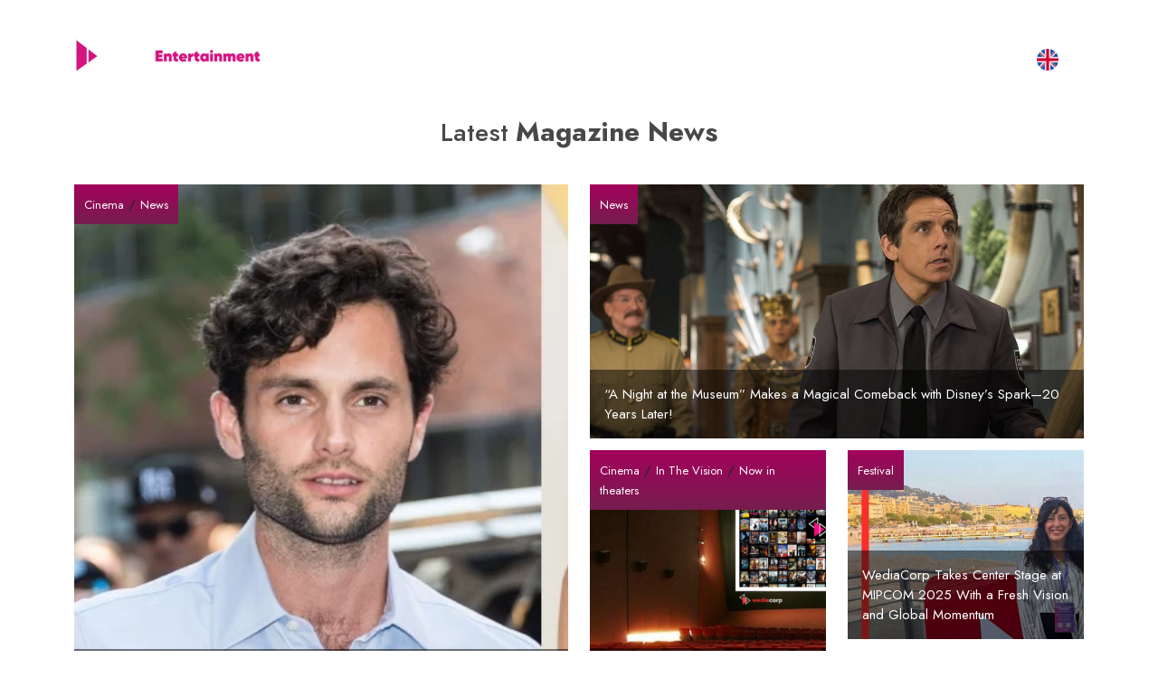

--- FILE ---
content_type: text/html; charset=UTF-8
request_url: https://wediaentertainment.com/genre/comedy/
body_size: 10408
content:
<!doctype html>
<html class="no-js" lang="tr" >
	<head>
		<title>Comedy arşivleri - WediaEntertainment</title>
		<meta name="viewport" content="width=device-width, initial-scale=1.0"/>
		<meta charset="UTF-8">
		<link href="https://cdn.jsdelivr.net/npm/bootstrap@5.3.1/dist/css/bootstrap.min.css" rel="stylesheet" integrity="sha384-4bw+/aepP/YC94hEpVNVgiZdgIC5+VKNBQNGCHeKRQN+PtmoHDEXuppvnDJzQIu9" crossorigin="anonymous">
		<link href="https://wediaentertainment.com/wp-content/themes/wediaentertainment/style.css" rel="stylesheet">
		<script  src="https://wediaentertainment.com/wp-content/themes/wediaentertainment/assets/js/jquery.js" id='jquery-js'></script>
		<link rel="stylesheet" href="https://owlcarousel2.github.io/OwlCarousel2/assets/owlcarousel/assets/owl.carousel.min.css">
		<link rel="stylesheet" href="https://owlcarousel2.github.io/OwlCarousel2/assets/owlcarousel/assets/owl.theme.default.min.css">
		<script src="https://owlcarousel2.github.io/OwlCarousel2/assets/vendors/jquery.min.js"></script>
		<script src="https://owlcarousel2.github.io/OwlCarousel2/assets/owlcarousel/owl.carousel.js"></script>
		<script src="https://cdn.jsdelivr.net/npm/bootstrap@5.3.1/dist/js/bootstrap.bundle.min.js" integrity="sha384-HwwvtgBNo3bZJJLYd8oVXjrBZt8cqVSpeBNS5n7C8IVInixGAoxmnlMuBnhbgrkm" crossorigin="anonymous"></script>
		<meta name='robots' content='index, follow, max-image-preview:large, max-snippet:-1, max-video-preview:-1' />
	<style>img:is([sizes="auto" i], [sizes^="auto," i]) { contain-intrinsic-size: 3000px 1500px }</style>
	<script id="cookieyes" type="text/javascript" src="https://cdn-cookieyes.com/client_data/dde686baf359848ca58d9a27/script.js"></script>
	<!-- This site is optimized with the Yoast SEO plugin v26.4 - https://yoast.com/wordpress/plugins/seo/ -->
	<link rel="canonical" href="https://wediaentertainment.com/genre/comedy/" />
	<link rel="next" href="https://wediaentertainment.com/genre/comedy/page/2/" />
	<meta property="og:locale" content="tr_TR" />
	<meta property="og:type" content="article" />
	<meta property="og:title" content="Comedy arşivleri - WediaEntertainment" />
	<meta property="og:url" content="https://wediaentertainment.com/genre/comedy/" />
	<meta property="og:site_name" content="WediaEntertainment" />
	<meta name="twitter:card" content="summary_large_image" />
	<script type="application/ld+json" class="yoast-schema-graph">{"@context":"https://schema.org","@graph":[{"@type":"CollectionPage","@id":"https://wediaentertainment.com/genre/comedy/","url":"https://wediaentertainment.com/genre/comedy/","name":"Comedy arşivleri - WediaEntertainment","isPartOf":{"@id":"https://wediaentertainment.com/#website"},"breadcrumb":{"@id":"https://wediaentertainment.com/genre/comedy/#breadcrumb"},"inLanguage":"tr"},{"@type":"BreadcrumbList","@id":"https://wediaentertainment.com/genre/comedy/#breadcrumb","itemListElement":[{"@type":"ListItem","position":1,"name":"Anasayfa","item":"https://wediaentertainment.com/"},{"@type":"ListItem","position":2,"name":"Comedy"}]},{"@type":"WebSite","@id":"https://wediaentertainment.com/#website","url":"https://wediaentertainment.com/","name":"WediaEntertainment","description":"","potentialAction":[{"@type":"SearchAction","target":{"@type":"EntryPoint","urlTemplate":"https://wediaentertainment.com/?s={search_term_string}"},"query-input":{"@type":"PropertyValueSpecification","valueRequired":true,"valueName":"search_term_string"}}],"inLanguage":"tr"}]}</script>
	<!-- / Yoast SEO plugin. -->


<link rel="alternate" type="application/rss+xml" title="WediaEntertainment &raquo; Comedy Genres akışı" href="https://wediaentertainment.com/genre/comedy/feed/" />

<link rel='stylesheet' id='wp-block-library-css' href='https://wediaentertainment.com/wp-includes/css/dist/block-library/style.min.css?ver=6.8.3' type='text/css' media='all' />
<style id='classic-theme-styles-inline-css' type='text/css'>
/*! This file is auto-generated */
.wp-block-button__link{color:#fff;background-color:#32373c;border-radius:9999px;box-shadow:none;text-decoration:none;padding:calc(.667em + 2px) calc(1.333em + 2px);font-size:1.125em}.wp-block-file__button{background:#32373c;color:#fff;text-decoration:none}
</style>
<style id='global-styles-inline-css' type='text/css'>
:root{--wp--preset--aspect-ratio--square: 1;--wp--preset--aspect-ratio--4-3: 4/3;--wp--preset--aspect-ratio--3-4: 3/4;--wp--preset--aspect-ratio--3-2: 3/2;--wp--preset--aspect-ratio--2-3: 2/3;--wp--preset--aspect-ratio--16-9: 16/9;--wp--preset--aspect-ratio--9-16: 9/16;--wp--preset--color--black: #000000;--wp--preset--color--cyan-bluish-gray: #abb8c3;--wp--preset--color--white: #ffffff;--wp--preset--color--pale-pink: #f78da7;--wp--preset--color--vivid-red: #cf2e2e;--wp--preset--color--luminous-vivid-orange: #ff6900;--wp--preset--color--luminous-vivid-amber: #fcb900;--wp--preset--color--light-green-cyan: #7bdcb5;--wp--preset--color--vivid-green-cyan: #00d084;--wp--preset--color--pale-cyan-blue: #8ed1fc;--wp--preset--color--vivid-cyan-blue: #0693e3;--wp--preset--color--vivid-purple: #9b51e0;--wp--preset--gradient--vivid-cyan-blue-to-vivid-purple: linear-gradient(135deg,rgba(6,147,227,1) 0%,rgb(155,81,224) 100%);--wp--preset--gradient--light-green-cyan-to-vivid-green-cyan: linear-gradient(135deg,rgb(122,220,180) 0%,rgb(0,208,130) 100%);--wp--preset--gradient--luminous-vivid-amber-to-luminous-vivid-orange: linear-gradient(135deg,rgba(252,185,0,1) 0%,rgba(255,105,0,1) 100%);--wp--preset--gradient--luminous-vivid-orange-to-vivid-red: linear-gradient(135deg,rgba(255,105,0,1) 0%,rgb(207,46,46) 100%);--wp--preset--gradient--very-light-gray-to-cyan-bluish-gray: linear-gradient(135deg,rgb(238,238,238) 0%,rgb(169,184,195) 100%);--wp--preset--gradient--cool-to-warm-spectrum: linear-gradient(135deg,rgb(74,234,220) 0%,rgb(151,120,209) 20%,rgb(207,42,186) 40%,rgb(238,44,130) 60%,rgb(251,105,98) 80%,rgb(254,248,76) 100%);--wp--preset--gradient--blush-light-purple: linear-gradient(135deg,rgb(255,206,236) 0%,rgb(152,150,240) 100%);--wp--preset--gradient--blush-bordeaux: linear-gradient(135deg,rgb(254,205,165) 0%,rgb(254,45,45) 50%,rgb(107,0,62) 100%);--wp--preset--gradient--luminous-dusk: linear-gradient(135deg,rgb(255,203,112) 0%,rgb(199,81,192) 50%,rgb(65,88,208) 100%);--wp--preset--gradient--pale-ocean: linear-gradient(135deg,rgb(255,245,203) 0%,rgb(182,227,212) 50%,rgb(51,167,181) 100%);--wp--preset--gradient--electric-grass: linear-gradient(135deg,rgb(202,248,128) 0%,rgb(113,206,126) 100%);--wp--preset--gradient--midnight: linear-gradient(135deg,rgb(2,3,129) 0%,rgb(40,116,252) 100%);--wp--preset--font-size--small: 13px;--wp--preset--font-size--medium: 20px;--wp--preset--font-size--large: 36px;--wp--preset--font-size--x-large: 42px;--wp--preset--spacing--20: 0.44rem;--wp--preset--spacing--30: 0.67rem;--wp--preset--spacing--40: 1rem;--wp--preset--spacing--50: 1.5rem;--wp--preset--spacing--60: 2.25rem;--wp--preset--spacing--70: 3.38rem;--wp--preset--spacing--80: 5.06rem;--wp--preset--shadow--natural: 6px 6px 9px rgba(0, 0, 0, 0.2);--wp--preset--shadow--deep: 12px 12px 50px rgba(0, 0, 0, 0.4);--wp--preset--shadow--sharp: 6px 6px 0px rgba(0, 0, 0, 0.2);--wp--preset--shadow--outlined: 6px 6px 0px -3px rgba(255, 255, 255, 1), 6px 6px rgba(0, 0, 0, 1);--wp--preset--shadow--crisp: 6px 6px 0px rgba(0, 0, 0, 1);}:where(.is-layout-flex){gap: 0.5em;}:where(.is-layout-grid){gap: 0.5em;}body .is-layout-flex{display: flex;}.is-layout-flex{flex-wrap: wrap;align-items: center;}.is-layout-flex > :is(*, div){margin: 0;}body .is-layout-grid{display: grid;}.is-layout-grid > :is(*, div){margin: 0;}:where(.wp-block-columns.is-layout-flex){gap: 2em;}:where(.wp-block-columns.is-layout-grid){gap: 2em;}:where(.wp-block-post-template.is-layout-flex){gap: 1.25em;}:where(.wp-block-post-template.is-layout-grid){gap: 1.25em;}.has-black-color{color: var(--wp--preset--color--black) !important;}.has-cyan-bluish-gray-color{color: var(--wp--preset--color--cyan-bluish-gray) !important;}.has-white-color{color: var(--wp--preset--color--white) !important;}.has-pale-pink-color{color: var(--wp--preset--color--pale-pink) !important;}.has-vivid-red-color{color: var(--wp--preset--color--vivid-red) !important;}.has-luminous-vivid-orange-color{color: var(--wp--preset--color--luminous-vivid-orange) !important;}.has-luminous-vivid-amber-color{color: var(--wp--preset--color--luminous-vivid-amber) !important;}.has-light-green-cyan-color{color: var(--wp--preset--color--light-green-cyan) !important;}.has-vivid-green-cyan-color{color: var(--wp--preset--color--vivid-green-cyan) !important;}.has-pale-cyan-blue-color{color: var(--wp--preset--color--pale-cyan-blue) !important;}.has-vivid-cyan-blue-color{color: var(--wp--preset--color--vivid-cyan-blue) !important;}.has-vivid-purple-color{color: var(--wp--preset--color--vivid-purple) !important;}.has-black-background-color{background-color: var(--wp--preset--color--black) !important;}.has-cyan-bluish-gray-background-color{background-color: var(--wp--preset--color--cyan-bluish-gray) !important;}.has-white-background-color{background-color: var(--wp--preset--color--white) !important;}.has-pale-pink-background-color{background-color: var(--wp--preset--color--pale-pink) !important;}.has-vivid-red-background-color{background-color: var(--wp--preset--color--vivid-red) !important;}.has-luminous-vivid-orange-background-color{background-color: var(--wp--preset--color--luminous-vivid-orange) !important;}.has-luminous-vivid-amber-background-color{background-color: var(--wp--preset--color--luminous-vivid-amber) !important;}.has-light-green-cyan-background-color{background-color: var(--wp--preset--color--light-green-cyan) !important;}.has-vivid-green-cyan-background-color{background-color: var(--wp--preset--color--vivid-green-cyan) !important;}.has-pale-cyan-blue-background-color{background-color: var(--wp--preset--color--pale-cyan-blue) !important;}.has-vivid-cyan-blue-background-color{background-color: var(--wp--preset--color--vivid-cyan-blue) !important;}.has-vivid-purple-background-color{background-color: var(--wp--preset--color--vivid-purple) !important;}.has-black-border-color{border-color: var(--wp--preset--color--black) !important;}.has-cyan-bluish-gray-border-color{border-color: var(--wp--preset--color--cyan-bluish-gray) !important;}.has-white-border-color{border-color: var(--wp--preset--color--white) !important;}.has-pale-pink-border-color{border-color: var(--wp--preset--color--pale-pink) !important;}.has-vivid-red-border-color{border-color: var(--wp--preset--color--vivid-red) !important;}.has-luminous-vivid-orange-border-color{border-color: var(--wp--preset--color--luminous-vivid-orange) !important;}.has-luminous-vivid-amber-border-color{border-color: var(--wp--preset--color--luminous-vivid-amber) !important;}.has-light-green-cyan-border-color{border-color: var(--wp--preset--color--light-green-cyan) !important;}.has-vivid-green-cyan-border-color{border-color: var(--wp--preset--color--vivid-green-cyan) !important;}.has-pale-cyan-blue-border-color{border-color: var(--wp--preset--color--pale-cyan-blue) !important;}.has-vivid-cyan-blue-border-color{border-color: var(--wp--preset--color--vivid-cyan-blue) !important;}.has-vivid-purple-border-color{border-color: var(--wp--preset--color--vivid-purple) !important;}.has-vivid-cyan-blue-to-vivid-purple-gradient-background{background: var(--wp--preset--gradient--vivid-cyan-blue-to-vivid-purple) !important;}.has-light-green-cyan-to-vivid-green-cyan-gradient-background{background: var(--wp--preset--gradient--light-green-cyan-to-vivid-green-cyan) !important;}.has-luminous-vivid-amber-to-luminous-vivid-orange-gradient-background{background: var(--wp--preset--gradient--luminous-vivid-amber-to-luminous-vivid-orange) !important;}.has-luminous-vivid-orange-to-vivid-red-gradient-background{background: var(--wp--preset--gradient--luminous-vivid-orange-to-vivid-red) !important;}.has-very-light-gray-to-cyan-bluish-gray-gradient-background{background: var(--wp--preset--gradient--very-light-gray-to-cyan-bluish-gray) !important;}.has-cool-to-warm-spectrum-gradient-background{background: var(--wp--preset--gradient--cool-to-warm-spectrum) !important;}.has-blush-light-purple-gradient-background{background: var(--wp--preset--gradient--blush-light-purple) !important;}.has-blush-bordeaux-gradient-background{background: var(--wp--preset--gradient--blush-bordeaux) !important;}.has-luminous-dusk-gradient-background{background: var(--wp--preset--gradient--luminous-dusk) !important;}.has-pale-ocean-gradient-background{background: var(--wp--preset--gradient--pale-ocean) !important;}.has-electric-grass-gradient-background{background: var(--wp--preset--gradient--electric-grass) !important;}.has-midnight-gradient-background{background: var(--wp--preset--gradient--midnight) !important;}.has-small-font-size{font-size: var(--wp--preset--font-size--small) !important;}.has-medium-font-size{font-size: var(--wp--preset--font-size--medium) !important;}.has-large-font-size{font-size: var(--wp--preset--font-size--large) !important;}.has-x-large-font-size{font-size: var(--wp--preset--font-size--x-large) !important;}
:where(.wp-block-post-template.is-layout-flex){gap: 1.25em;}:where(.wp-block-post-template.is-layout-grid){gap: 1.25em;}
:where(.wp-block-columns.is-layout-flex){gap: 2em;}:where(.wp-block-columns.is-layout-grid){gap: 2em;}
:root :where(.wp-block-pullquote){font-size: 1.5em;line-height: 1.6;}
</style>
<link rel='stylesheet' id='dashicons-css' href='https://wediaentertainment.com/wp-includes/css/dashicons.min.css?ver=6.8.3' type='text/css' media='all' />
<link rel='stylesheet' id='admin-bar-css' href='https://wediaentertainment.com/wp-includes/css/admin-bar.min.css?ver=6.8.3' type='text/css' media='all' />
<style id='admin-bar-inline-css' type='text/css'>

    /* Hide CanvasJS credits for P404 charts specifically */
    #p404RedirectChart .canvasjs-chart-credit {
        display: none !important;
    }
    
    #p404RedirectChart canvas {
        border-radius: 6px;
    }

    .p404-redirect-adminbar-weekly-title {
        font-weight: bold;
        font-size: 14px;
        color: #fff;
        margin-bottom: 6px;
    }

    #wpadminbar #wp-admin-bar-p404_free_top_button .ab-icon:before {
        content: "\f103";
        color: #dc3545;
        top: 3px;
    }
    
    #wp-admin-bar-p404_free_top_button .ab-item {
        min-width: 80px !important;
        padding: 0px !important;
    }
    
    /* Ensure proper positioning and z-index for P404 dropdown */
    .p404-redirect-adminbar-dropdown-wrap { 
        min-width: 0; 
        padding: 0;
        position: static !important;
    }
    
    #wpadminbar #wp-admin-bar-p404_free_top_button_dropdown {
        position: static !important;
    }
    
    #wpadminbar #wp-admin-bar-p404_free_top_button_dropdown .ab-item {
        padding: 0 !important;
        margin: 0 !important;
    }
    
    .p404-redirect-dropdown-container {
        min-width: 340px;
        padding: 18px 18px 12px 18px;
        background: #23282d !important;
        color: #fff;
        border-radius: 12px;
        box-shadow: 0 8px 32px rgba(0,0,0,0.25);
        margin-top: 10px;
        position: relative !important;
        z-index: 999999 !important;
        display: block !important;
        border: 1px solid #444;
    }
    
    /* Ensure P404 dropdown appears on hover */
    #wpadminbar #wp-admin-bar-p404_free_top_button .p404-redirect-dropdown-container { 
        display: none !important;
    }
    
    #wpadminbar #wp-admin-bar-p404_free_top_button:hover .p404-redirect-dropdown-container { 
        display: block !important;
    }
    
    #wpadminbar #wp-admin-bar-p404_free_top_button:hover #wp-admin-bar-p404_free_top_button_dropdown .p404-redirect-dropdown-container {
        display: block !important;
    }
    
    .p404-redirect-card {
        background: #2c3338;
        border-radius: 8px;
        padding: 18px 18px 12px 18px;
        box-shadow: 0 2px 8px rgba(0,0,0,0.07);
        display: flex;
        flex-direction: column;
        align-items: flex-start;
        border: 1px solid #444;
    }
    
    .p404-redirect-btn {
        display: inline-block;
        background: #dc3545;
        color: #fff !important;
        font-weight: bold;
        padding: 5px 22px;
        border-radius: 8px;
        text-decoration: none;
        font-size: 17px;
        transition: background 0.2s, box-shadow 0.2s;
        margin-top: 8px;
        box-shadow: 0 2px 8px rgba(220,53,69,0.15);
        text-align: center;
        line-height: 1.6;
    }
    
    .p404-redirect-btn:hover {
        background: #c82333;
        color: #fff !important;
        box-shadow: 0 4px 16px rgba(220,53,69,0.25);
    }
    
    /* Prevent conflicts with other admin bar dropdowns */
    #wpadminbar .ab-top-menu > li:hover > .ab-item,
    #wpadminbar .ab-top-menu > li.hover > .ab-item {
        z-index: auto;
    }
    
    #wpadminbar #wp-admin-bar-p404_free_top_button:hover > .ab-item {
        z-index: 999998 !important;
    }
    
</style>
<link rel='stylesheet' id='contact-form-7-css' href='https://wediaentertainment.com/wp-content/plugins/contact-form-7/includes/css/styles.css?ver=6.1.3' type='text/css' media='all' />
<script type="text/javascript" id="my_loadmore-js-extra">
/* <![CDATA[ */
var misha_loadmore_params = {"ajaxurl":"https:\/\/wediaentertainment.com\/wp-admin\/admin-ajax.php","posts":"{\"genre\":\"comedy\",\"error\":\"\",\"m\":\"\",\"p\":0,\"post_parent\":\"\",\"subpost\":\"\",\"subpost_id\":\"\",\"attachment\":\"\",\"attachment_id\":0,\"name\":\"\",\"pagename\":\"\",\"page_id\":0,\"second\":\"\",\"minute\":\"\",\"hour\":\"\",\"day\":0,\"monthnum\":0,\"year\":0,\"w\":0,\"category_name\":\"\",\"tag\":\"\",\"cat\":\"\",\"tag_id\":\"\",\"author\":\"\",\"author_name\":\"\",\"feed\":\"\",\"tb\":\"\",\"paged\":0,\"meta_key\":\"\",\"meta_value\":\"\",\"preview\":\"\",\"s\":\"\",\"sentence\":\"\",\"title\":\"\",\"fields\":\"all\",\"menu_order\":\"\",\"embed\":\"\",\"category__in\":[],\"category__not_in\":[],\"category__and\":[],\"post__in\":[],\"post__not_in\":[],\"post_name__in\":[],\"tag__in\":[],\"tag__not_in\":[],\"tag__and\":[],\"tag_slug__in\":[],\"tag_slug__and\":[],\"post_parent__in\":[],\"post_parent__not_in\":[],\"author__in\":[],\"author__not_in\":[],\"search_columns\":[],\"ignore_sticky_posts\":false,\"suppress_filters\":false,\"cache_results\":true,\"update_post_term_cache\":true,\"update_menu_item_cache\":false,\"lazy_load_term_meta\":true,\"update_post_meta_cache\":true,\"post_type\":\"\",\"posts_per_page\":24,\"nopaging\":false,\"comments_per_page\":\"50\",\"no_found_rows\":false,\"taxonomy\":\"genre\",\"term\":\"comedy\",\"order\":\"DESC\"}","current_page":"1","max_page":"3"};
/* ]]> */
</script>
<script type="text/javascript" src="https://wediaentertainment.com/wp-content/themes/wediaentertainment/assets/js/myloadmore.js?ver=6.8.3" id="my_loadmore-js"></script>
<link rel="https://api.w.org/" href="https://wediaentertainment.com/wp-json/" /><link rel="EditURI" type="application/rsd+xml" title="RSD" href="https://wediaentertainment.com/xmlrpc.php?rsd" />
<meta name="generator" content="WordPress 6.8.3" />
        <noscript>
            <style>
                #the-preloader-element { display: none !important; }
            </style>
        </noscript>
        <link rel="icon" href="https://wediaentertainment.com/wp-content/uploads/2023/09/cropped-favicon-ent-32x32.png" sizes="32x32" />
<link rel="icon" href="https://wediaentertainment.com/wp-content/uploads/2023/09/cropped-favicon-ent-192x192.png" sizes="192x192" />
<link rel="apple-touch-icon" href="https://wediaentertainment.com/wp-content/uploads/2023/09/cropped-favicon-ent-180x180.png" />
<meta name="msapplication-TileImage" content="https://wediaentertainment.com/wp-content/uploads/2023/09/cropped-favicon-ent-270x270.png" />
		<style type="text/css" id="wp-custom-css">
			img[src*="assets/img/festival/1.webp"],
img[src*="assets/img/festival/2.webp"],
img[src*="assets/img/festival/3.webp"],
img[src*="assets/img/festival/4.webp"],
img[src*="assets/img/festival/7.webp"],
img[src*="assets/img/festival/9.webp"] {
    display: none !important;
}
		</style>
							<!-- Hreflang -->
			<link rel="alternate" hreflang="x-default" href="https://wediaentertainment.com/genre/comedy/" />
			<link rel="alternate" hreflang="tr" href="https://wediaentertainment.com/tr/genre/comedy/" />
			<!-- Hreflang Closed -->
			</head>
	<body>
		<div id="wptime-plugin-preloader"></div>
		<header>
			<nav class="my-nav navbar navbar-expand-md navbar-dark  ">
	<div class="container-fluid">
		<div class="collapse navbar-collapse" id="navbarNavDropdown">
			<ul class="navbar-nav mx-auto d-flex align-items-end">
				<a class="navbar-brand d-none d-md-block" href="https://wediaentertainment.com">
					<img src="https://wediaentertainment.com/wp-content/themes/wediaentertainment/assets/img/logo.webp" alt="logo">
				</a>
				<li class="nav-item">
					<a class="nav-link" href="https://wediaentertainment.com">Home</a>
				</li>
				<li class="nav-item">
					<a class="nav-link" href="https://wediaentertainment.com/about/">About</a>
				</li>
				<li class="nav-item">
					<a class="nav-link" href="https://wediaentertainment.com/catalog/">Catalog</a>
				</li>
				<li class="nav-item">
					<a class="nav-link" href="https://wediaentertainment.com/partners/">Partner</a>
				</li>
				<li class="nav-item">
					<a class="nav-link" href="https://wediaentertainment.com/blog/">Blog</a>
				</li>
				<li class="nav-item">
					<a class="nav-link" href="https://wediaentertainment.com/festival-time/">Festival</a>
				</li>
				<li class="nav-item">
					<a class="nav-link" href="https://wediaentertainment.com/contact/">Contact</a>
				</li>
				<li class="nav-item dropdown">
					<a class="nav-link dropdown-toggle" href="#" id="navbarDropdownMenuLink2" data-bs-toggle="dropdown" aria-haspopup="true" aria-expanded="false"><img alt="language" src="https://wediaentertainment.com/wp-content/themes/wediaentertainment/assets/img/en-icon.webp" /></a>
					<ul class="dropdown-menu dropdown-menu-dark" aria-labelledby="navbarDropdownMenuLink2">
													<li><a class="dropdown-item" href="https://wediaentertainment.com/tr/genre/comedy/">Turkish</a></li>
											</ul>
				</li>
			</ul>
		</div>
	</div>
</nav>
<nav class="my-nav2">
	<div class="navbar">
		<div class="container nav-container">
			<input class="checkbox" type="checkbox" name="" id="" />
			<div class="hamburger-lines">
				<span class="line line1"></span>
				<span class="line line2"></span>
				<span class="line line3"></span>
			</div>  
			<div class="logo">
				<a class="navbar-brand-mobil" href="https://wediaentertainment.com">
					<img src="https://wediaentertainment.com/wp-content/themes/wediaentertainment/assets/img/logo.webp" alt="logo">
				</a>
			</div>
			<div class="menu-items">
				<li><a href="https://wediaentertainment.com">Home</a></li>
				<li><a href="https://wediaentertainment.com/about/">About</a></li>
				<li><a href="https://wediaentertainment.com/catalog/">Catalog</a></li>
				<li><a href="https://wediaentertainment.com/partner/">Partner</a></li>
				<li><a href="https://wediaentertainment.com/blog/">Blog</a></li>
				<li><a href="https://wediaentertainment.com/festival-time/">Festival</a></li>
				<li><a href="https://wediaentertainment.com/contact/">Contact</a></li>
									<li><a href="https://wediaentertainment.com/tr/genre/comedy/"><img alt="language" src="https://wediaentertainment.com/wp-content/themes/wediaentertainment/assets/img/tr-icon.webp" /></a></li>
							</div>
		</div>
	</div>
</nav>					</header>										<section class="magazine-blog">
	<div class="container">
		<div class="row">
			<div class="col-md-12 d-flex justify-content-center">
				<div class="mag-head">
					<h3>Latest <span>Magazine News</span></h3>
				</div>
			</div>
			<div class="col-md-6">
								<div style="background:url('https://wediaentertainment.com/wp-content/uploads/2025/07/1325762_9531997_mfsm_updates.webp') no-repeat; background-size:cover;" class="item-mag">
					<div class="mag-cover">
						<div class="mag-cat">
							<a href="https://wediaentertainment.com/category/cinema/" rel="category tag">Cinema</a> / <a href="https://wediaentertainment.com/category/news/" rel="category tag">News</a>						</div>
					</div>
					<div class="mag-title">
						<a href="https://wediaentertainment.com/penn-badgley-meghann-fahy-spark-new-rom-com-obsession-you-deserve-each-other-is-coming/">Penn Badgley &amp; Meghann Fahy Spark New Rom-Com Obsession: &#8216;You Deserve Each Other&#8217; is Coming!</a>
					</div>
				</div>
							</div>
			<div class="col-md-6">
				<div class="row">
					<div class="col-md-12">
												<div style="background:url('https://wediaentertainment.com/wp-content/uploads/2025/07/7ae42a80-d18a-11ed-9376-0210609a3fe2.jpg') no-repeat;background-size:cover;" class="item-mag-large">
							<div class="mag-cover">
								<div class="mag-cat">
									<a href="https://wediaentertainment.com/category/news/" rel="category tag">News</a>								</div>
							</div>
							<div class="mag-title">
								<a href="https://wediaentertainment.com/a-night-at-the-museum-makes-a-magical-comeback-with-disneys-spark-20-years-later/">&#8220;A Night at the Museum&#8221; Makes a Magical Comeback with Disney’s Spark—20 Years Later!</a>
							</div>
						</div>
											</div>
					<div class="col-md-6">
												<div style="background:url('https://wediaentertainment.com/wp-content/uploads/2024/08/cinema-e1723804432344-800x400-1.png') no-repeat;background-size:cover;" class="item-mag-small">
							<div class="mag-cover">
								<div class="mag-cat">
									<a href="https://wediaentertainment.com/category/cinema/" rel="category tag">Cinema</a> / <a href="https://wediaentertainment.com/category/in-the-vision/" rel="category tag">In The Vision</a> / <a href="https://wediaentertainment.com/category/cinema/now-in-theaters/" rel="category tag">Now in theaters</a>								</div>
							</div>
							<div class="mag-title">
								<a href="https://wediaentertainment.com/in-cinemas-44/">This Week in Cinemas: 44th Week Movie Releases</a>
							</div>
						</div>
											</div>
					<div class="col-md-6">
												<div style="background:url('https://wediaentertainment.com/wp-content/uploads/2025/10/mipcom-4-e1760697245801.jpg') no-repeat;background-size:cover;" class="item-mag-medium">
							<div class="mag-cover">
								<div class="mag-cat">
									<a href="https://wediaentertainment.com/category/festival/" rel="category tag">Festival</a>								</div>
							</div>
							<div class="mag-title">
								<a href="https://wediaentertainment.com/wediacorp-takes-center-stage-at-mipcom-2025-with-a-fresh-vision-and-global-momentum/">WediaCorp Takes Center Stage at MIPCOM 2025 With a Fresh Vision and Global Momentum</a>
							</div>
						</div>
												<div class="all-news">
							<a href="#ent-news">ALL NEWS</a>
						</div>
					</div>
				</div>
			</div>
		</div>
	</div>
</div>
</section>
<section class="blog-news">
	<div class="container">
		<div class="row">
			<div id="ent-news" class="mag-head">
				<h3>WEDIA <span>ENTERTAINMENT</span></h3>
			</div>
			<div class="row">
								<div class="col-md-3">
	<div class="blog-items">
		<a href="https://wediaentertainment.com/film/the-canterville-ghost/"></a>
		<h2>The Canterville Ghost</h2>
				<p></p>
		<a class="blog-items-readmore" href="https://wediaentertainment.com/film/the-canterville-ghost/">Read More</a>
	</div>
</div>								<div class="col-md-3">
	<div class="blog-items">
		<a href="https://wediaentertainment.com/film/half-a-loaf-of-kung-fu/"></a>
		<h2>Half a Loaf of Kung Fu</h2>
				<p></p>
		<a class="blog-items-readmore" href="https://wediaentertainment.com/film/half-a-loaf-of-kung-fu/">Read More</a>
	</div>
</div>								<div class="col-md-3">
	<div class="blog-items">
		<a href="https://wediaentertainment.com/film/spiritual-kung-fu/"></a>
		<h2>Spiritual Kung Fu</h2>
				<p></p>
		<a class="blog-items-readmore" href="https://wediaentertainment.com/film/spiritual-kung-fu/">Read More</a>
	</div>
</div>								<div class="col-md-3">
	<div class="blog-items">
		<a href="https://wediaentertainment.com/film/fearless-hyena/"></a>
		<h2>Fearless Hyena</h2>
				<p></p>
		<a class="blog-items-readmore" href="https://wediaentertainment.com/film/fearless-hyena/">Read More</a>
	</div>
</div>								<div class="col-md-3">
	<div class="blog-items">
		<a href="https://wediaentertainment.com/film/city-hunter/"></a>
		<h2>City Hunter</h2>
				<p></p>
		<a class="blog-items-readmore" href="https://wediaentertainment.com/film/city-hunter/">Read More</a>
	</div>
</div>								<div class="col-md-3">
	<div class="blog-items">
		<a href="https://wediaentertainment.com/film/teenage-mutant-ninja-turtles-iii/"></a>
		<h2>Teenage Mutant Ninja Turtles III</h2>
				<p></p>
		<a class="blog-items-readmore" href="https://wediaentertainment.com/film/teenage-mutant-ninja-turtles-iii/">Read More</a>
	</div>
</div>								<div class="col-md-3">
	<div class="blog-items">
		<a href="https://wediaentertainment.com/film/dragons-forever/"></a>
		<h2>Dragons Forever</h2>
				<p></p>
		<a class="blog-items-readmore" href="https://wediaentertainment.com/film/dragons-forever/">Read More</a>
	</div>
</div>								<div class="col-md-3">
	<div class="blog-items">
		<a href="https://wediaentertainment.com/film/police-story-2/"></a>
		<h2>Police Story 2</h2>
				<p></p>
		<a class="blog-items-readmore" href="https://wediaentertainment.com/film/police-story-2/">Read More</a>
	</div>
</div>								<div class="col-md-3">
	<div class="blog-items">
		<a href="https://wediaentertainment.com/film/miracles-the-canton-godfather/"></a>
		<h2>Miracles: The Canton Godfather</h2>
				<p></p>
		<a class="blog-items-readmore" href="https://wediaentertainment.com/film/miracles-the-canton-godfather/">Read More</a>
	</div>
</div>								<div class="col-md-3">
	<div class="blog-items">
		<a href="https://wediaentertainment.com/film/the-master/"></a>
		<h2>The Master</h2>
				<p></p>
		<a class="blog-items-readmore" href="https://wediaentertainment.com/film/the-master/">Read More</a>
	</div>
</div>								<div class="col-md-3">
	<div class="blog-items">
		<a href="https://wediaentertainment.com/film/police-story-3-super-cop/"></a>
		<h2>Police Story 3 Super Cop</h2>
				<p></p>
		<a class="blog-items-readmore" href="https://wediaentertainment.com/film/police-story-3-super-cop/">Read More</a>
	</div>
</div>								<div class="col-md-3">
	<div class="blog-items">
		<a href="https://wediaentertainment.com/film/armour-of-god-ii-a-k-a-operation-condor/"></a>
		<h2>Armour of God II (a.k.a. Operation Condor)</h2>
				<p></p>
		<a class="blog-items-readmore" href="https://wediaentertainment.com/film/armour-of-god-ii-a-k-a-operation-condor/">Read More</a>
	</div>
</div>								<div class="col-md-3">
	<div class="blog-items">
		<a href="https://wediaentertainment.com/film/battle-creek-brawl/"></a>
		<h2>Battle Creek Brawl</h2>
				<p></p>
		<a class="blog-items-readmore" href="https://wediaentertainment.com/film/battle-creek-brawl/">Read More</a>
	</div>
</div>								<div class="col-md-3">
	<div class="blog-items">
		<a href="https://wediaentertainment.com/film/cannon-ball-run/"></a>
		<h2>Cannon Ball Run</h2>
				<p></p>
		<a class="blog-items-readmore" href="https://wediaentertainment.com/film/cannon-ball-run/">Read More</a>
	</div>
</div>								<div class="col-md-3">
	<div class="blog-items">
		<a href="https://wediaentertainment.com/film/teenage-mutant-ninja-turtles/"></a>
		<h2>Teenage Mutant Ninja Turtles</h2>
				<p></p>
		<a class="blog-items-readmore" href="https://wediaentertainment.com/film/teenage-mutant-ninja-turtles/">Read More</a>
	</div>
</div>								<div class="col-md-3">
	<div class="blog-items">
		<a href="https://wediaentertainment.com/film/teenage-mutant-ninja-turtles-ii/"></a>
		<h2>Teenage Mutant Ninja Turtles II</h2>
				<p></p>
		<a class="blog-items-readmore" href="https://wediaentertainment.com/film/teenage-mutant-ninja-turtles-ii/">Read More</a>
	</div>
</div>								<div class="col-md-3">
	<div class="blog-items">
		<a href="https://wediaentertainment.com/film/heart-of-dragon/"></a>
		<h2>Heart of Dragon</h2>
				<p></p>
		<a class="blog-items-readmore" href="https://wediaentertainment.com/film/heart-of-dragon/">Read More</a>
	</div>
</div>								<div class="col-md-3">
	<div class="blog-items">
		<a href="https://wediaentertainment.com/film/twinkle-twinkle-lucky-stars/"></a>
		<h2>Twinkle, Twinkle Lucky Stars</h2>
				<p></p>
		<a class="blog-items-readmore" href="https://wediaentertainment.com/film/twinkle-twinkle-lucky-stars/">Read More</a>
	</div>
</div>								<div class="col-md-3">
	<div class="blog-items">
		<a href="https://wediaentertainment.com/film/armour-of-god/"></a>
		<h2>Armour of God</h2>
				<p></p>
		<a class="blog-items-readmore" href="https://wediaentertainment.com/film/armour-of-god/">Read More</a>
	</div>
</div>								<div class="col-md-3">
	<div class="blog-items">
		<a href="https://wediaentertainment.com/film/project-a-2/"></a>
		<h2>Project A 2</h2>
				<p></p>
		<a class="blog-items-readmore" href="https://wediaentertainment.com/film/project-a-2/">Read More</a>
	</div>
</div>								<div class="col-md-3">
	<div class="blog-items">
		<a href="https://wediaentertainment.com/film/tiger-cage-ii/"></a>
		<h2>Tiger Cage II</h2>
				<p></p>
		<a class="blog-items-readmore" href="https://wediaentertainment.com/film/tiger-cage-ii/">Read More</a>
	</div>
</div>								<div class="col-md-3">
	<div class="blog-items">
		<a href="https://wediaentertainment.com/film/the-way-of-the-dragon/"></a>
		<h2>The Way of the Dragon</h2>
				<p></p>
		<a class="blog-items-readmore" href="https://wediaentertainment.com/film/the-way-of-the-dragon/">Read More</a>
	</div>
</div>								<div class="col-md-3">
	<div class="blog-items">
		<a href="https://wediaentertainment.com/film/the-young-master/"></a>
		<h2>The Young Master</h2>
				<p></p>
		<a class="blog-items-readmore" href="https://wediaentertainment.com/film/the-young-master/">Read More</a>
	</div>
</div>								<div class="col-md-3">
	<div class="blog-items">
		<a href="https://wediaentertainment.com/film/hitman/"></a>
		<h2>Hitman</h2>
				<p></p>
		<a class="blog-items-readmore" href="https://wediaentertainment.com/film/hitman/">Read More</a>
	</div>
</div>								<div class="misha_loadmore mb-3 mt-2">More posts</div>			</div>
		</div>
	</div>
</section>
<section class="newsletter-field">
	<div class="container">
		<div class="row">
			<div class="col-md-6">
				<div class="row">
					<div class="col-md-4">
						<div class="newsl-text">
							<img src="https://wediaentertainment.com/wp-content/themes/wediaentertainment/assets/img/newsl.webp" />
						</div>
					</div>
					<div class="col-md-8 d-flex align-items-center text-center justify-content-center">
						<h4 class="newsl-head">Be the first to know about <span class="d-block">exclusive content</span></h4>
					</div>
				</div>
			</div>
			<div class="offset-md-2 col-md-4 d-flex justify-content-center align-items-center flex-column">
				
<div class="wpcf7 no-js" id="wpcf7-f276-o1" lang="tr-TR" dir="ltr" data-wpcf7-id="276">
<div class="screen-reader-response"><p role="status" aria-live="polite" aria-atomic="true"></p> <ul></ul></div>
<form action="/genre/comedy/#wpcf7-f276-o1" method="post" class="wpcf7-form init" aria-label="İletişim Formu" novalidate="novalidate" data-status="init">
<fieldset class="hidden-fields-container"><input type="hidden" name="_wpcf7" value="276" /><input type="hidden" name="_wpcf7_version" value="6.1.3" /><input type="hidden" name="_wpcf7_locale" value="tr_TR" /><input type="hidden" name="_wpcf7_unit_tag" value="wpcf7-f276-o1" /><input type="hidden" name="_wpcf7_container_post" value="0" /><input type="hidden" name="_wpcf7_posted_data_hash" value="" />
</fieldset>
<p><span class="wpcf7-form-control-wrap" data-name="mail"><input size="40" maxlength="400" class="wpcf7-form-control wpcf7-email wpcf7-validates-as-required wpcf7-text wpcf7-validates-as-email fname" id="fname" aria-required="true" aria-invalid="false" placeholder="mail@example.com" value="" type="email" name="mail" /></span><br />
<input class="wpcf7-form-control wpcf7-submit has-spinner btn btn-newsl" type="submit" value="Subscribe" /><br />
<span class="wpcf7-form-control-wrap" data-name="acceptance-530"><span class="wpcf7-form-control wpcf7-acceptance"><span class="wpcf7-list-item"><label><input type="checkbox" name="acceptance-530" value="1" class="form-check-input" aria-invalid="false" /><span class="wpcf7-list-item-label">In order to use the data you sent, you must give PDPL approval.</span></label></span></span></span><br />
<div class="cf7-cf-turnstile" style="margin-top: 0px; margin-bottom: -15px;"> <div id="cf-turnstile-cf7-1650565994" class="cf-turnstile" data-sitekey="0x4AAAAAAAQ5W4nZn3uIro--" data-theme="light" data-language="auto" data-size="" data-retry="auto" data-retry-interval="1000" data-action="contact-form-7" data-appearance="always"></div> <script>document.addEventListener("DOMContentLoaded", function() { setTimeout(function(){ var e=document.getElementById("cf-turnstile-cf7-1650565994"); e&&!e.innerHTML.trim()&&(turnstile.remove("#cf-turnstile-cf7-1650565994"), turnstile.render("#cf-turnstile-cf7-1650565994", {sitekey:"0x4AAAAAAAQ5W4nZn3uIro--"})); }, 0); });</script> <br class="cf-turnstile-br cf-turnstile-br-cf7-1650565994"> <style>#cf-turnstile-cf7-1650565994 { margin-left: -15px; }</style> <script>document.addEventListener("DOMContentLoaded",function(){document.querySelectorAll('.wpcf7-form').forEach(function(e){e.addEventListener('submit',function(){if(document.getElementById('cf-turnstile-cf7-1650565994')){setTimeout(function(){turnstile.reset('#cf-turnstile-cf7-1650565994');},1000)}})})});</script> </div>
</p><div class="wpcf7-response-output" aria-hidden="true"></div>
</form>
</div>
			</div>
		</div>
	</div>
</section>
<footer>
	<div class="container">
		<div class="row">
			<div class="col-md-6">
				<div class="copyright">
					<p>All Right Reserved. 2023 WediaEntertainment</p>
					<p>Wediaentertainment is a brand of <a style="color:#CC3366" target="_blank" href="https://wediacorp.com">WediaCorp</a>.</p>
					<a target="_blank" href="https://www.google.com/search?q=wediacorp&sca_esv=584731264&bih=758&biw=1440&hl=en&sxsrf=AM9HkKkuFglmRsLxDFNGbSBnHQ0vCfSo4A%3A1700703120296&source=hp&ei=kKteZd74D_G-xc8P4P2-sA8&iflsig=AO6bgOgAAAAAZV65oGPl2XgqhGMQJNsTNMN6kcttixDt&ved=0ahUKEwjegOjq_NiCAxVxX_EDHeC-D_YQ4dUDCAo&uact=5&oq=wediacorp&gs_lp=[base64]&sclient=gws-wiz#lrd=0x14cab8049cc50a71:0x655a90f504541914,1,,,,"><img alt="rate us" src="https://wediacorp.com/wp-content/themes/wediacorp/assets/img/google-review.webp"></a>
				</div>
			</div>
			<div class="offset-md-2 col-md-4 d-flex align-items-center justify-content-center">
				<div class="term-footer">
					<span>Follow Us</span>
					<div class="social-footer">
						<a href="https://tr-tr.facebook.com/WediaCorp/" target="_blank"><img src="https://wediacorp.com/wp-content/uploads/2023/06/facebook-footer1.webp" alt="@wediacorp" /></a>
						<a href="https://twitter.com/wediacorp" target="_blank"><img src="https://wediacorp.com/wp-content/uploads/2023/08/twitter-footer1.webp" alt="@wediacorp" /></a>
						<a href="https://www.youtube.com/channel/UCVzFqz8W5D1-Z9JXNPfNZrg" target="_blank"><img src="https://wediacorp.com/wp-content/uploads/2023/06/youtube-footer1.webp" alt="@wediacorp" /></a>
						<a href="https://www.linkedin.com/company/wediacorp?originalSubdomain=tr" target="_blank"><img src="https://wediacorp.com/wp-content/uploads/2023/06/linkedin-footer1.webp" alt="@wediacorp" /></a>
						<a href="https://www.instagram.com/wediaentertainment/" target="_blank"><img src="https://wediacorp.com/wp-content/uploads/2023/06/instagram-footer1.webp" alt="@wediacorp" /></a>
					</div>
				</div>
			</div>
		</div>
	</div>
</footer>
<script type="text/javascript">
	$('#main-slider').owlCarousel({
		loop:true,
		autoplay:3000,
		smartSpeed: 200,
		lazyLoad:true,
		singleItem: true,
		slideSpeed : 50,
		paginationSpeed : 100,
		items : 1, 
		itemsDesktop : false,
		itemsDesktopSmall : false,
		itemsTablet: false,
		itemsMobile : false,
		responsiveClass:true,
	});
	
	$('#partner-slider').owlCarousel({
		loop:true,
		autoplay:3000,
		smartSpeed: 200,
		lazyLoad:true,
		singleItem: true,
		slideSpeed : 50,
		paginationSpeed : 100, 
		itemsDesktop : false,
		itemsDesktopSmall : false,
		itemsTablet: false,
		itemsMobile : false,
		responsiveClass:true,
		dots:true,
		responsive:{
			0:{
				items:2,
				nav:false
			},
			600:{
				items:3,
				nav:false
			},
			1000:{
				items:8,
				nav:false,
				loop:false
			}
		}
	});
</script>
<!-- Google tag (gtag.js) -->
<script async src="https://www.googletagmanager.com/gtag/js?id=G-MV22VN49J6"></script>
<script>
  window.dataLayer = window.dataLayer || [];
  function gtag(){dataLayer.push(arguments);}
  gtag('js', new Date());

  gtag('config', 'G-MV22VN49J6');
</script>
<script type="speculationrules">
{"prefetch":[{"source":"document","where":{"and":[{"href_matches":"\/*"},{"not":{"href_matches":["\/wp-*.php","\/wp-admin\/*","\/wp-content\/uploads\/*","\/wp-content\/*","\/wp-content\/plugins\/*","\/wp-content\/themes\/wediaentertainment\/*","\/*\\?(.+)"]}},{"not":{"selector_matches":"a[rel~=\"nofollow\"]"}},{"not":{"selector_matches":".no-prefetch, .no-prefetch a"}}]},"eagerness":"conservative"}]}
</script>
<script type="text/javascript" src="https://wediaentertainment.com/wp-includes/js/dist/hooks.min.js?ver=4d63a3d491d11ffd8ac6" id="wp-hooks-js"></script>
<script type="text/javascript" src="https://wediaentertainment.com/wp-includes/js/dist/i18n.min.js?ver=5e580eb46a90c2b997e6" id="wp-i18n-js"></script>
<script type="text/javascript" id="wp-i18n-js-after">
/* <![CDATA[ */
wp.i18n.setLocaleData( { 'text direction\u0004ltr': [ 'ltr' ] } );
/* ]]> */
</script>
<script type="text/javascript" src="https://wediaentertainment.com/wp-content/plugins/contact-form-7/includes/swv/js/index.js?ver=6.1.3" id="swv-js"></script>
<script type="text/javascript" id="contact-form-7-js-translations">
/* <![CDATA[ */
( function( domain, translations ) {
	var localeData = translations.locale_data[ domain ] || translations.locale_data.messages;
	localeData[""].domain = domain;
	wp.i18n.setLocaleData( localeData, domain );
} )( "contact-form-7", {"translation-revision-date":"2024-07-22 17:28:11+0000","generator":"GlotPress\/4.0.1","domain":"messages","locale_data":{"messages":{"":{"domain":"messages","plural-forms":"nplurals=2; plural=n > 1;","lang":"tr"},"This contact form is placed in the wrong place.":["Bu ileti\u015fim formu yanl\u0131\u015f yere yerle\u015ftirilmi\u015f."],"Error:":["Hata:"]}},"comment":{"reference":"includes\/js\/index.js"}} );
/* ]]> */
</script>
<script type="text/javascript" id="contact-form-7-js-before">
/* <![CDATA[ */
var wpcf7 = {
    "api": {
        "root": "https:\/\/wediaentertainment.com\/wp-json\/",
        "namespace": "contact-form-7\/v1"
    }
};
/* ]]> */
</script>
<script type="text/javascript" src="https://wediaentertainment.com/wp-content/plugins/contact-form-7/includes/js/index.js?ver=6.1.3" id="contact-form-7-js"></script>
<script type="text/javascript" src="https://challenges.cloudflare.com/turnstile/v0/api.js?render=explicit" id="cfturnstile-js" defer="defer" data-wp-strategy="defer"></script>
<script defer src="https://static.cloudflareinsights.com/beacon.min.js/vcd15cbe7772f49c399c6a5babf22c1241717689176015" integrity="sha512-ZpsOmlRQV6y907TI0dKBHq9Md29nnaEIPlkf84rnaERnq6zvWvPUqr2ft8M1aS28oN72PdrCzSjY4U6VaAw1EQ==" data-cf-beacon='{"version":"2024.11.0","token":"f2b6afa4ea3443b1af7a60c8a61f2adc","r":1,"server_timing":{"name":{"cfCacheStatus":true,"cfEdge":true,"cfExtPri":true,"cfL4":true,"cfOrigin":true,"cfSpeedBrain":true},"location_startswith":null}}' crossorigin="anonymous"></script>
</body>
</html>

<!-- Page cached by LiteSpeed Cache 7.6.2 on 2025-11-19 03:14:43 -->

--- FILE ---
content_type: text/css
request_url: https://wediaentertainment.com/wp-content/themes/wediaentertainment/style.css
body_size: 5501
content:
/*
	Theme Name: WediaEntertainment
	Theme URI: https://webosentez.com
	Author: Sercan Akgun
	Author URI: https://webosentez.com
	Version: 1.0
	License: GNU General Public License v2 or later
	License URI: http://www.gnu.org/licenses/gpl-2.0.html
	Tags: Webosentez
	
	This theme, like WordPress, is licensed under the GPL.
	Use it to make something cool, have fun, and share what you've learned with others.
*/
@import url('https://fonts.googleapis.com/css2?family=Jost:wght@300;400;500;700&display=swap');

body{
	font-family: 'Jost', sans-serif;
    font-weight: normal;
    font-style: normal;
	font-size:15px;
	overflow-x:hidden;
}
a{
	text-decoration:none;
	color:#000;
}
a:hover{
	-webkit-transition: background-color 1s ease-out;
	-moz-transition: background-color 1s ease-out;
	-o-transition: background-color 1s ease-out;
	transition: background-color 1s ease-out;
}
ul{
	padding:0;
}
h2{
	font-weight: bold;
	font-size:22px;
}
li{
	list-style-type:none;
}
nav li{
	padding-right:2rem;
}
p{
	color:#161A1E;
	font-weight:400;
	font-size:16px;
}
.dropdown-item{
	font-size:13px;
}
@charset "UTF-8";
[class^="imghvr-"],
[class*=" imghvr-"] {
    position: relative;
    display: inline-block;
    margin: 0;
    max-width: 100%;
    color: #fff;
    overflow: hidden;
    -webkit-backface-visibility: hidden;
    backface-visibility: hidden;
    -moz-osx-font-smoothing: grayscale;
    -webkit-transform: translateZ(0);
	transform: translateZ(0);
}

[class^="imghvr-"] > img,
[class*=" imghvr-"] > img {
    vertical-align: top;
    max-width: 100%;
}

[class^="imghvr-"] figcaption,
[class*=" imghvr-"] figcaption {
    background-color:rgba(0, 0, 0, 0.5);
    padding: 30px;
    position: absolute;
    top: 0;
    bottom: 0;
    left: 0;
    right: 0;
    color: #ffffff;
}

[class^="imghvr-"] figcaption h1,
[class^="imghvr-"] figcaption h2,
[class^="imghvr-"] figcaption h3,
[class^="imghvr-"] figcaption h4,
[class^="imghvr-"] figcaption h5,
[class^="imghvr-"] figcaption h6,
[class*=" imghvr-"] figcaption h1,
[class*=" imghvr-"] figcaption h2,
[class*=" imghvr-"] figcaption h3,
[class*=" imghvr-"] figcaption h4,
[class*=" imghvr-"] figcaption h5,
[class*=" imghvr-"] figcaption h6 {
    color: #ffffff;
}

[class^="imghvr-"] a,
[class*=" imghvr-"] a {
    position: absolute;
    top: 0;
    bottom: 0;
    left: 0;
    right: 0;
    z-index: 1;
}

[class^="imghvr-"],
[class*=" imghvr-"],
[class^="imghvr-"]:before,
[class^="imghvr-"]:after,
[class*=" imghvr-"]:before,
[class*=" imghvr-"]:after,
[class^="imghvr-"] *,
[class*=" imghvr-"] *,
[class^="imghvr-"] *:before,
[class^="imghvr-"] *:after,
[class*=" imghvr-"] *:before,
[class*=" imghvr-"] *:after {
    box-sizing: border-box;
    transition: all 0.35s ease;
}

/* imghvr-reveal-*
----------------------------- */
[class^="imghvr-reveal-"]:before,
[class*=" imghvr-reveal-"]:before {
    position: absolute;
    top: 0;
    bottom: 0;
    left: 0;
    right: 0;
    content: "";
    background-color:rgba(0, 0, 0, 0.5);
}

[class^="imghvr-reveal-"] figcaption,
[class*=" imghvr-reveal-"] figcaption {
    opacity: 0;
}

[class^="imghvr-reveal-"]:hover:before,
[class*=" imghvr-reveal-"]:hover:before {
    -webkit-transform: translate(0, 0);
	transform: translate(0, 0);
}

[class^="imghvr-reveal-"]:hover figcaption,
[class*=" imghvr-reveal-"]:hover figcaption {
    opacity: 1;
    transition-delay: 0.21s;
}

/* imghvr-reveal-up
----------------------------- */
.imghvr-reveal-up:before {
    -webkit-transform: translateY(100%);
	transform: translateY(100%);
}
select {
	appearance: none;
	outline: 10px red;
	border: 0;
	box-shadow: none;
	flex: 1;
	padding: 0 1em;
	color: #fff;
	background-color: #616272;
	background-image: none;
	cursor: pointer;
}
/* Remove IE arrow */
select::-ms-expand {
	display: none;
}
/* Custom Select wrapper */
.select {
	position: relative;
	display: flex;
	width: 11em;
	height: 3em;
	overflow: hidden;
}
/* Arrow */
.select::after {
	content: '\25BC';
	position: absolute;
	color:#fff;
	top: 0;
	right: 0;
	padding: 1em;
	transition: .25s all ease;
	pointer-events: none;
}
.select::before {
	content: '';
	background:#D71381;
	position: absolute;
	top: 0;
	padding: 2.5em 0.1em 0.5em 0.2em;
	transition: .25s all ease;
	pointer-events: none;
}
/* Transition */
.select:hover::after {
	color: #f39c12;
}
.ass[type=text] {
	background-color: #616272;
	width: 100%;
	padding: 12px 20px;
	border:0;
	color:#fff;
}
input:focus{
    outline: none;
}
::placeholder { /* Chrome, Firefox, Opera, Safari 10.1+ */
	color: #fff;
	opacity: 0.7; /* Firefox */
}

:-ms-input-placeholder { /* Internet Explorer 10-11 */
	color: #fff;
}

::-ms-input-placeholder { /* Microsoft Edge */
	color: #fff;
}
.btn-icon {
	display: inline-block;
	position: relative;
}
.meta-public{
	font-weight:300;
	font-size:19px;
	margin-top:.5rem;
}
.heading-public{
	font-size:33px;
	color:#5C5C5C;
	font-weight:400;
}
.margin-b{
	margin-bottom:8rem;
}
.bold-wedia{
	color:#161A1E;
	font-weight:500;
}
.icos{
	background:url('assets/img/about-ico.webp') no-repeat;
	padding-left:3rem;
}
.head-text-general h3{
	font-weight:300;
	font-size:16px;
}
.head-text-general h2{
	font-weight:bold;
	font-size:25px;
	color:#757471;
}
.dropdown-menu li{
	padding-right:0rem;
	font-size:12px;
}
.desktop-slider{
	display:block;
}
.mobil-slider{
	display:none;
}
.owl-theme .owl-dots .owl-dot span{
	background:#eee !important;
	width:16px !important;
	height:16px !important;
}
.owl-theme .owl-dots .owl-dot.active span, .owl-theme .owl-dots .owl-dot:hover span{
	background:#D71381 !important;
	width:16px;
	height:16px;
}
.owl-theme .owl-nav.disabled+.owl-dots{
	margin-top:-2rem !important;
	position:relative;
}
.owl-carousel .owl-stage {
	display: flex;
	align-items: center;
}
@media (min-width:900px) and (max-width:1280px){
	.slider-mob-adap{
		background-size: cover;
		background-repeat:no-repeat;
		background-position:center center;
		height:42vw !important;
	}
}
	.slider-mob-adap{
		background-size: cover;
		background-repeat:no-repeat;
		background-position:center center;
		height:42vw;
	}
/* Header */
.nav-link{
	font-size:17px;
}
.film-cat{
	margin-top:1rem;
}
.film-info{
	margin-top:1rem;
	color:#fff;
}
.imdb-p{
	background:url('assets/img/imdb.webp') no-repeat;
	padding-left:4rem;
	padding-top:.9rem;
	font-size:17px;
}
.slider-data{
	color:#fff;
	margin-top:22%;
	margin-left:15%;
}
.slider-data h2{
	font-size:33px;
}
.overlay {
	width: 100%;
	height: 100%;
	background-color: rgba(0, 0, 0, 0.2);
	position: absolute;
	top: 0;
	left: 0;
	z-index:999
}
.my-nav{
	position: absolute;
	z-index: 10;
	width: 100%;
}
.my-nav2{
	background-color:rgba(0, 0, 0, 1);
	position: fixed;
	z-index: 10;
	width: 100%;
}
.my-nav a{
	color:#fff;
}
.carousel-item {
	height: 100vh;
	background: no-repeat center center scroll;
	-webkit-background-size: cover;
	-moz-background-size: cover;
	-o-background-size: cover;
	background-size: cover;
}
.nav-container {
	display: flex;
	justify-content: space-between;
	align-items: center;
	height: 62px;
}
.navbar .menu-items {
	display: flex;
}
.navbar .nav-container li {
	list-style: none;
}
.navbar .nav-container a {
	text-decoration: none;
	color: #fff;
	font-weight: 500;
	font-size: 1.2rem;
	padding: 0.7rem;
}
.navbar .nav-container a:hover{
    font-weight: bolder;
}
.nav-container {
	display: block;
	position: relative;
	height: 60px;
}
.nav-container .checkbox {
	position: absolute;
	display: block;
	height: 32px;
	width: 32px;
	top: 20px;
	left: 20px;
	z-index: 5;
	opacity: 0;
	cursor: pointer;
}
.nav-container .hamburger-lines {
	display: block;
	height: 26px;
	width: 32px;
	position: absolute;
	top: 17px;
	left: 20px;
	z-index: 2;
	display: flex;
	flex-direction: column;
	justify-content: space-between;
}
.nav-container .hamburger-lines .line {
	display: block;
	height: 4px;
	width: 100%;
	border-radius: 10px;
	background: #fff;
}
.nav-container .hamburger-lines .line1 {
	transform-origin: 0% 0%;
	transition: transform 0.4s ease-in-out;
}
.nav-container .hamburger-lines .line2 {
	transition: transform 0.2s ease-in-out;
}
.nav-container .hamburger-lines .line3 {
	transform-origin: 0% 100%;
	transition: transform 0.4s ease-in-out;
}
.navbar .menu-items {
	background-color:rgba(0, 0, 0, 0.7);
	padding-top: 120px;
	height: 100vh;
	width: 100%;
	transform: translate(-150%);
	display: flex;
	flex-direction: column;
	margin-left: -40px;
	padding-left: 50px;
	transition: transform 0.5s ease-in-out;
	text-align: center;
}
.navbar .menu-items li {
	margin-bottom: 1.2rem;
	font-size: 1.5rem;
	font-weight: 500;
}
.logo {
	position: absolute;
	top: 5px;
	right: 0px;
}
.nav-container input[type="checkbox"]:checked ~ .menu-items {
	transform: translateX(0);
}
.nav-container input[type="checkbox"]:checked ~ .hamburger-lines .line1 {
	transform: rotate(45deg);
}
.nav-container input[type="checkbox"]:checked ~ .hamburger-lines .line2 {
	transform: scaleY(0);
}
.nav-container input[type="checkbox"]:checked ~ .hamburger-lines .line3 {
	transform: rotate(-45deg);
}
.nav-container input[type="checkbox"]:checked ~ .logo{
	display: none;
}
.navbar-brand{
	margin-right:10rem;
	margin-top:1rem;
}
/* Header */
/* About */
.about-field{
	background:url('assets/img/about-bg.webp') no-repeat;
	background-size:cover;
	padding-top:3rem;
	padding-bottom:3rem;
}
/* About /*
/* Partner Home */
.partner-home{
	background:#000 url('assets/img/partner-bg.webp') no-repeat;
	padding-top:8rem;
	padding-bottom:4rem;
}
/* Partner Home */
/* Movie Assistant */
.movie-assistant-field{
	background:#1f1f1f url('assets/img/movie-ass.bg.webp') no-repeat;
	padding-top:4rem;
	padding-bottom:4rem;
}
.movie-assistant-head{
	margin-top:3rem;
	margin-bottom:3rem;
}
.IMDB{
	color:#fff;
	font-size:14px;
}
.run{
	background:#B71A7D;
	border-radius:18px;
	color:#450B2C;
	padding-left:3rem;
	padding-right:2rem;
	padding-top:.5rem;
	padding-bottom:.5rem;
	border:none;
}
.run::before{
	content: url('assets/img/film-reel.webp');
	position: absolute;
    width: 26px;
    height: 26px;
	margin-left:-35px;
	margin-top:-3px;
}
.run:hover{
	background:#9A0D66;
}
.range-form {
	width: 400px;
	margin: auto;
	padding-top:2rem;
	color:#fff;
	overflow:hidden;
}

.range-slider {
	-webkit-appearance: none;
	appearance: none;
	width: 100%;
	height: 10px;
	border-radius: 5px;
	background: #616272;
	outline: none;
	opacity: 0.7;
	-webkit-transition: .2s;
	transition: opacity .2s;
	&:hover {
    opacity: 1;
}
&::-webkit-slider-thumb {
    -webkit-appearance: none;
    appearance: none;
    width: 18px;
    height: 18px;
    background: #D71381;
    cursor: pointer;
    border-radius: 50%;
}
&::-moz-range-thumb {
    width: 18px;
    height: 18px;
    background: #D71381;
    cursor: pointer;
}
}
.assistant-item-head{
	font-weight:300;
}
.film-item{
	background:#F4F4F4;
	overflow:hidden;
}
.film-item img{
	height:200px;
}
.film-title{
	font-weight:bold;
	color:#3A3B49;
	font-size:20px;
}
.film-p{
	font-weight:300;
}
.film-meta{
	padding-top:2rem;
	padding-right:3rem;
}
.film-meta ul li{
	float:left;
	margin-right:1rem;
}
/* Movie Assistant */
/* Film Festival */
.film-festival{
	background:#000 url('assets/img/film-festival-bg.webp') no-repeat;
	padding-top:2rem;
	padding-bottom:2rem;
	margin-top:2rem;
	background-position: left 2rem;
	display:flex;
	align-items:center;
}
.upcoming-film img{
	margin-top:2rem;
}
.upcoming-title{
	color:#fff;
	font-size:20px;
}
.first-film-item h2{
	color:#fff;
	font-size:29px;
	font-weight:300;
}
.first-film-item h3{
	color:#fff;
	font-size:15px;
	font-weight:300;
}
#countdown {
	margin-top:2rem;
	margin-bottom:1rem;
	display:flex;
	justify-content:center;
}
#countdown span {
	color: #fff;
	font-size: 26px;
	font-weight: normal;
	text-align: center;
	width: 20%;
	display: block;
	float: left;
}
.days{
	background:#4A4A4A;
	padding-top:1rem;
	padding-bottom:1rem;
	border-radius:10px;
	margin-right:1.2rem;
}
.hours, .seconds, .minutes{
	background:#3E3F4E;
	padding-top:1rem;
	padding-bottom:1rem;
	border-radius:10px;
	margin-right:1.2rem;
}
.timerlabel{
	display:block;
	font-size:15px;
}
.festival-item{
	margin-top:1rem;
	margin-bottom:2rem;
}
.festival-item span{
	color:#7F7F7F;
	font-size:30px;
}
.festival-item h2{
	color:#fff;
	font-size:19px;
	font-weight:300;
}
.festival-item h3{
	color:#fff;
	font-size:17px;
	font-weight:300;
}
.location-festival{
	font-weight:bold;
	color:#fff !important;
	font-size:17px !important;
}
.more-festival a{
	color:#fff;
	text-decoration:underline;
	font-size:15px;
}
/* Film Festival */
/* Entertainment Magazine */
.magazine{
	margin-top:3rem;
	margin-bottom:3rem;
}
.mag-head{
	color:#484848;
	font-size:35px;
	font-weight:200;
	margin-bottom:2rem;
}
.mag-head span{
	color:#484848;
	font-size:30px;
	font-weight:bold;
}
.item-mag{
	background:#000;
	width:100%;
	height:590px;
	margin-bottom:.8rem;
	overflow:hidden;
	position: relative;
}
.item-mag-large{
	background:#000;
	width:100%;
	height:281px;
	margin-bottom:.8rem;
	overflow:hidden;
	position: relative;
}
.item-mag-medium{
	background:#000;
	width:100%;
	height:209px;
	overflow:hidden;
	margin-bottom:.8rem;
	position: relative;
}
.item-mag-small{
	background:#000;
	width:100%;
	height:295px;
	overflow:hidden;
	margin-bottom:.8rem;
	position: relative;
}
.all-news{
	background:#85074D;
	text-align:center;
	margin-top:1rem;
	width:100%;
	height:70px;
	display:flex;
	align-items:center;
	justify-content:center;
}
.all-news:hover{
	background:#6E033F;
}
.all-news a{
	font-weight:300;
	color:#fff;
}
.mag-cat{
	position:absolute;
	background: rgb(118,29,79);
	background: linear-gradient(0deg, rgba(118,29,79,1) 0%, rgba(163,2,92,1) 100%);
	padding:.7rem;
}
.mag-cat a{
	color:#fff;
	font-size:13px;
}
.mag-title a{
	background: rgba(0, 0, 0, .5);
	color:#fff;
	padding-left:1rem;
	position:absolute;
	bottom:0;
	width:100%;
	padding-top:1rem;
	padding-bottom:1rem;
}
.mag-title a:hover{
	color:#eee;
}
/* Entertainment Magazine */
/* Contact */
.contact-field{
	background:url('assets/img/contact/contact-head-bg.webp') no-repeat;
	background-size:cover;
	min-height:600px;
	background-position:bottom center;
	padding-top:12rem;
}
.contact-head h2{
	font-weight:300;
	font-size:30px;
	color:#fff;
}
.contact-head span{
	font-weight:600;
}
.contact-head p{
	font-size:14px;
	color:#fff;
}
.contact-adress{
	border-left:5px solid #D71381;
	padding-left:1rem;
	color:#fff;
	font-size:14px;
	margin-top:5rem;
}
.contact-adress a{
	color:#fff;
	margin-top:1rem;
}
.follow-us{
	margin-top:1rem;
}
.follow-us ul li{
	background:#fff;
	width:32px;
	height:32px;
	margin-top:.5rem;
	float:left;
	margin-right:.5rem;
	text-align:center;
	border-radius:50%;
	padding-top:.3rem;
}
.follow-title{
	color:#fff;
	font-size:14px;
	margin-right:1rem;
}
.contact-form{
	background: rgba(0, 0, 0, .5);
	border-radius:10px;
	min-height:400px;
	padding:1rem;
	margin-top:1rem;
	margin-bottom:1rem;
}
.contact-map{
	margin-top:2rem;
	margin-bottom:2rem;
}
.contact-map h3{
	font-size:30px;
}
.contact-map p{
	font-size:15px;
}
.maps{
	width:100%;
	border:3px solid #eee;
}
.awesome-form {
    width: 100%;
    padding: 5px;
    border-radius: 10px;
    box-shadow: 0px 0px 10px rgba(0,0,0,0.1);
    transition: all 0.3s ease-in-out;
}
.awesome-form:hover {
    box-shadow: 0px 0px 15px rgba(0,0,0,0.2);
}
.awesome-form .form-control {
    background: none;
    border: none;
    border-bottom: 1px solid #e0e0e0;
    border-radius: 0;
    box-shadow: none;
    transition: all 0.3s ease-in-out;
	color:#fff;
}
.form-control::placeholder{
	color:#fff;
	font-weight:300;
}
.awesome-form .form-control:focus {
    border-color: #007BFF;
    box-shadow: 0px 0px 5px rgba(0,123,255,0.5);
    outline: none;
	color:#fff;
	font-weight:300;
}
.awesome-form .btn {
	margin-top:2rem;
    border-radius: 5px;
    background: rgb(126,8,74);
	background: linear-gradient(0deg, rgba(126,8,74,1) 0%, rgba(215,19,129,1) 100%);
    color: #fff;
    transition: all 0.3s ease-in-out;
	border:none;
	font-size:14px;
}
.awesome-form .btn:hover {
    background: #0056b3;
}
.form-group{
	margin-top:2rem;
}
/* Contact */
/* About */
.about-field-ent{
	background:url('assets/img/about/about-bg.webp') no-repeat;
	min-height:500px;
	background-size:cover;
	padding-top:13rem;
	position:relative;
}
.about-field-ent h2{
	color:#fff;
	font-size:27px;
}
.about-field-ent p{
	color:#fff;
	font-size:15px;
	font-weight:300;
}
.about-field-ent span{
	font-weight:300;
}
.presented{
	bottom:15px;
	color:#fff;
}
.presented h3{
	font-size:15px;
	font-weight:300;
	text-align:center;
}
.presented span{
	font-weight:600;
}
.meet-our-team{
	margin-top:2rem;
	margin-bottom:2rem;
	text-align:center;
	color:#5D5D5D;
}
.meet-our-team h4{
	font-weight:600;
}
.teambutton{
	border:none !important;
}
.team-modal{
	background: rgb(83,83,83);
	background: linear-gradient(180deg, rgba(83,83,83,1) 0%, rgba(15,52,133,0.7) 100%);
	border-radius:0;
	min-height:600px;
	border:1px solid #fff;
}
.modal-header{
	border:none !important;
}
.modal-title{
	color:#fff;
}
.modal-header button{
	border:none !important;
}
.modal-team-cover{
	border:1px solid #fff;
	padding:5px;
	margin-bottom:1rem;
}
.modal-team-title h2{
	font-size:16px;
	color:#fff;
}
.modal-team-title a{
	font-size:15px;
	color:#fff;
}
.mottos{
	margin-top:5rem;
}
.mottos h3{
	color:#fff;
	font-size:16px;
}
.mottos p{
	color:#fff;
	font-size:15px;
}
.team-first-field{
	padding-bottom:1rem;
	border-bottom:1px solid #fff;
}
.biography h2{
	color:#fff;
	border-left:5px solid #fff;
	font-size:15px;
	margin-bottom:1rem;
}
.biography-text{
	max-height:300px;
	overflow-x:hidden;
}
.biography-text p{
	font-size:14px;
	color:#fff;
}
#style-3::-webkit-scrollbar-track
{
	-webkit-box-shadow: inset 0 0 6px rgba(0,0,0,0.3);
	background-color: #F5F5F5;
}

#style-3::-webkit-scrollbar
{
	width: 6px;
	background-color: #F5F5F5;
}

#style-3::-webkit-scrollbar-thumb
{
	background-color: #494949;
}
.team-field{
	margin-bottom:2rem;
	text-align:center;
}
.team-items{
	margin-bottom:2rem;
}
.team-items h3{
	font-size:20px;
}
.team-items h4{
	font-size:17px;
	font-weight:300;
}
.hover-up{
	color:#fff;
}
/* About */
/* Partner */
.partner-field{
	padding-top:10rem;
	margin-bottom:2rem;
}
.partner-item{
	border-top:1px solid #C6C6C6;
	border-left:1px solid #C6C6C6;
	margin-top:1rem;
	text-align:center;
}
.partner-item img{
	padding:1.5rem;
}
.partner-bottom-b{
	border-bottom:1px solid #C6C6C6; 
}
.partner-right-b{
	border-right:1px solid #C6C6C6; 
}
/* Partner */
/* Festival */
.film-festival-single{
	background: rgb(17,17,17);
	background-image: linear-gradient(351deg, rgba(17,17,17,1) 0%, rgba(95,13,59,1) 100%);
	padding-top:12rem;
	padding-bottom:2rem;
	display:flex;
	align-items:center;
}
.festival-gallery-head{
	margin-top:2rem;
	margin-bottom:2rem;
	display:flex;
	align-items:center;
	align-items:flex-start;
	flex-direction:column;
}
.festival-gallery-head h2{
	color:#DA1A5E;
	font-size:40px;
	font-weight:bold;
	font-style: italic;
}
.festival-gallery-head h3{
	font-size:25px;
	font-weight:300;
}
#gallery{
	-webkit-column-count:4;
	-moz-column-count:4;
	column-count:4;
	-webkit-column-gap:20px;
	-moz-column-gap:20px;
	column-gap:20px;
}
@media (max-width:1200px){
	#gallery{
		-webkit-column-count:3;
		-moz-column-count:3;
		column-count:3;
		-webkit-column-gap:20px;
		-moz-column-gap:20px;
		column-gap:20px;
	}
}
@media (max-width:800px){
	#gallery{
		-webkit-column-count:2;
		-moz-column-count:2;
		column-count:2;
		-webkit-column-gap:20px;
		-moz-column-gap:20px;
		column-gap:20px;
	}
}
@media (max-width:600px){
	#gallery{
		-webkit-column-count:1;
		-moz-column-count:1;
		column-count:1;
	}  
}
#gallery img,#gallery video {
	width:100%;
	height:auto;
	margin: 4% auto;
	cursor: pointer;
	-webkit-transition: all 0.2s;
	transition: all 0.2s;
}
.festival-gallery{
	margin-top:2rem;
	margin-bottom:2rem;
}
/* Festival */
/* Magazine Blog */
.magazine-blog{
	padding-top:8rem;
}
.blog-news{
	margin-top:2rem;
	margin-bottom:2rem;
}
.blog-items{
	margin-bottom:2rem;
}
.blog-items img{
	height:250px;
}
.blog-items h2{
	color:#5E5E5E;
	font-size:16px;
	margin-top:1rem;
}
.blog-items p{
	color:#777777;
	font-size:14px;
}
.blog-items-catlink{
	border:1px solid #777777;
	border-radius:10px;
	padding-left:1rem;
	padding-right:1rem;
}
.blog-items-readmore{
	border:1px solid #85074d;
	color:#85074d;
	border-radius:10px;
	padding-left:1rem;
	padding-right:1rem;
}
.misha_loadmore{
	background-color: #182943;
	border-radius: 5px;
	display: block;
	text-align: center;
	font-size: 0.875rem;
	font-weight:300;
	letter-spacing:1px;
	cursor:pointer;
	text-transform: uppercase;
	padding: 10px 0;
	transition: background-color 0.2s ease-in-out, border-color 0.2s ease-in-out, color 0.3s ease-in-out; 
	width:150px;
	margin: 0 auto;
	color:#fff;
}
.misha_loadmore:hover{
	background-color: #767676;
	color: #fff;
}
/* Magazine Blog */
/* Blog Single */
.blog-single-field{
	background:#F1F5F8;
	padding-top:10rem;
}
.blog-single-content{
	background:#fff;
	border-radius:5px;
	padding:1rem;
	margin-bottom:2rem;
}
.blog-single-content img{
	border-radius:5px;
	width:100%;
}
.blog-single-content h2{
	border-radius:5px;
	color:#515151;
	font-size:25px;
	border-bottom:1px solid #D71381;
	text-align:center;
	padding-bottom:.5rem;
	margin-top:2rem;
	margin-bottom:2rem;
}
.blog-single-content p{
	color:#5E5E5E;
	font-size:16px;
}
.blog-sidebar{
	background:#fff;
	border-radius:5px;
	padding:2rem;
	margin-bottom:2rem;
}
.sidebar-head-text{
	color:#484848;
	font-weight:300;
	margin-bottom:1.5rem;
}
.blog-cat ul li{
	margin-top:.5rem;
}
.blog-cat ul li a{
	font-size:17px;
}
.blog-cat img{
	margin-right:1rem;
}
.blog-tag{
	margin-top:3rem;
	position:relative;
	overflow:hidden;
}
.blog-tag ul li{
	float:left;
	margin-right:1rem;
	margin-bottom:1.5rem;
}
.blog-tag a{
	border-radius:5px;
	background:#E9EDF1;
	font-weight:300;
	font-size:15px;
	text-align:center;
	padding-left:1rem;
	padding-right:1rem;
	padding-top:.3rem;
	padding-bottom:.3rem;
}
.stay-connect{
	margin-top:3rem;
	position:relative;
	overflow:hidden;
}
.stay-connect ul li{
	float:left;
	margin-right:1rem;
	margin-bottom:1rem;
}
.related-item{
	margin-bottom:2rem;
	position:relative;
	overflow:hidden;
}
.related-item img{
	border-radius:10px;
	width:100%;
	height:250px;
}
.related-text{
	position:relative;
	bottom:4rem;
	text-align:center;
}
.related-text h2{
	position:absolute;
	background:#000;
	color:#fff;
	font-weight:300;
	font-size:15px;
	padding:1rem;
}
.mobile-single-cover{
	display:none !important;
}
/* Blog Single */
/* Movie Catalog */
.movie-catalog-field{
	background:url(assets/img/catalog/catalog-bg.webp) no-repeat;
	background-size:cover;
	padding-top:10rem;
}
.catalog-item{
	margin-bottom:1rem;
	overflow:hidden;
}
.catalog-item img{
	height:280px;
}
.catalog-head h2{
	font-size:28px;
	font-weight:bold;
	color:#fff;
}
.catalog-head p{
	font-size:18px;
	color:#fff;
	font-weight:300;
}
.catalog-assistant{
	background-color:rgba(0, 0, 0, 0.5);
	border-radius:5px;
	padding:1rem;
	margin-bottom:2rem;
	margin-top:2rem;
}
.catalog-item-title{
	font-size:16px;
	margin-bottom:2rem;
}
.movie-category{
	background:#CACACA;
	border-radius:10px;
	padding-left:1rem;
	padding-right:1rem;
	color:#000;
	margin-bottom:1rem;
}
.movie-imdb{
	background:#fff;
	color:#000;
	top:10px;
	right:10px;
	position:absolute;
	border-radius:10px;
	padding-right:1rem;
	padding-left:1rem;
}
/* Movie Catalog */
/* Movie Single */
.movie-single-field{
	background:url('assets/img/catalog/movie-single-bg.webp') no-repeat;
	background-size:cover;
	min-height:789px;
	overflow:hidden;
	position:relative;
	padding-top:10rem;
}
.movie-single-field img{
	height:444px;
}
.movie-title{
	margin-bottom:3rem;
}
.movie-title h2{
	color:#fff;
	font-weight:300;
	font-size:25px;
}
.movie-title h3{
	font-size:16px;
	text-decoration:underline;
	color:#fff;
	font-weight:300;
}
.meta-title{
	font-weight:300;
	font-size:15px;
	color:#fff;
	margin-top:2rem;
}
.meta-data{
	font-weight:300;
	font-size:16px;
	color:#fff;
}
.movie-related-single{
	margin-top:2rem;
}
/* Movie Single */
/* Newsletter */
.newsletter-field{
	background:url('assets/img/newsletter-bg.webp') no-repeat;
	background-size:cover;
	padding-top:2rem;
}
.newsl-head{
	font-size:25px;
}
.fname{
	background:#484848 !important;
	border-radius:20px;
	border:1px solid #fff;
	padding:.5rem;
	color:#fff;
	font-weight:300;
}
.fname[type=text] {
	width: 100%;
	padding: 12px 20px;
	box-sizing: border-box;
	border: 3px solid #fff;
	-webkit-transition: 0.5s;
	transition: 0.5s;
	outline: none;
}
.btn-newsl{
	background:#B41A58;
	color:#fff;
	border-radius:20px;
	margin-top:1rem;
	margin-bottom:1rem;
	font-size:15px;
}
/* Newsletter */
/* Footer */
footer{
	background:#0f0f0f;
	color:#fff;
	font-weight:300;
	font-size:15px;
	padding-top:2rem;
	padding-bottom:2rem;
}
footer span{
	font-size:15px;
}
.copyright p{
	color:#fff;
	line-height:10px;
	font-size:14px;
}
.term-footer, .term-footer a{
	color:#777777;
	font-weight:400;
}
.social-footer img{
	transition: transform 300ms ease-out;
}
.social-footer img:hover{
	transform: rotate(10deg) translate(0px, 0px);
}
/* Footer */
/* Mobil Control */
@media only screen and (min-width: 900px) {
	.my-nav2 {
		display:none;
	}
} 
@media only screen and (max-width: 900px) {
	.button-baslat{
		margin-top:2rem;
	}
	.mobile-single-cover{
		display:block !important;
	}
	.desk-single-cover{
		display:none !important;
	}
	.range-form {
		width: 300px;
		margin: auto;
		padding-top:2rem;
		color:#fff;
		overflow:hidden;
	}
	.partner-right-b{
		border-right:1px solid #C6C6C6; 
		border-bottom:1px solid #C6C6C6; 
	}
	.item-mag{
		height:370px !important;
	}
	.item-mag-large{
		height:180px !important;
	}
	.item-mag-medium{
		height:300px !important;
	}
	.item-mag-small{
		height:300px !important;
	}
	.desktop-festival-time{
		display:none;
	}
	.film-festival{
		background:#000;
	}
	.days{
		margin-right:.5rem !important;
		width:21% !important;
	}
	.hours, .seconds, .minutes{
		margin-right:.5rem !important;
		width:21% !important;
	}
	.film-meta{
		padding-left:1rem !important;
		padding-bottom:1rem !important;
	}
	.movie-assistant-field{
		background:#1f1f1f !important;
		padding-top:2rem;
		padding-bottom:2rem;
	}
	.about-field{
		padding-top:1rem !important;
	}
	.about-text{
		margin-top:2rem;
	}
	.owl-theme .owl-nav.disabled+.owl-dots{
		margin-top:1rem !important;
		position:relative;
		text-align:center;
	}
	.slider-mob-adap{
		background-size: 100% auto !important;
		background-repeat:no-repeat;
		background-position:left top;
		margin-top:4.8rem;
		height:190px;
	}
	.slider-data{
		color:#fff;
		margin-top:50%;
		margin-left:5%;
		width:300px;
		overflow:hidden;
	}
	.slider-data h2{
		font-size:17px;
	}
	.navbar-brand{
		margin-right:0rem !important;
		margin-top:1rem;
	}
	.mobil-none{
		display:none !important;
	}
	.mobil-slider{
		display:block !important;
	}
	.desktop-slider{
		display:none !important;
	}
	.my-nav {
		display:none;
	}
	.social-field{
		display:none;
	}
} 
/* Mobil Control */
/* Sayfalama */
.pagination {
    text-align: center;
    margin-top: 20px;
    margin-bottom: 2rem;
}

.pagination a,
.pagination span {
    display: inline-block;
    padding: 5px 10px;
    margin: 0 3px;
    background-color: #eee;
    color: #333;
    text-decoration: none;
    font-size: 14px;
    border: none;
    border-radius: 3px;
}

.pagination .current {
    background-color: #007bff;
    color: #fff;
}

.pagination a:hover {
    background-color: #f4f4f4;
}
/* Sayfalama */


